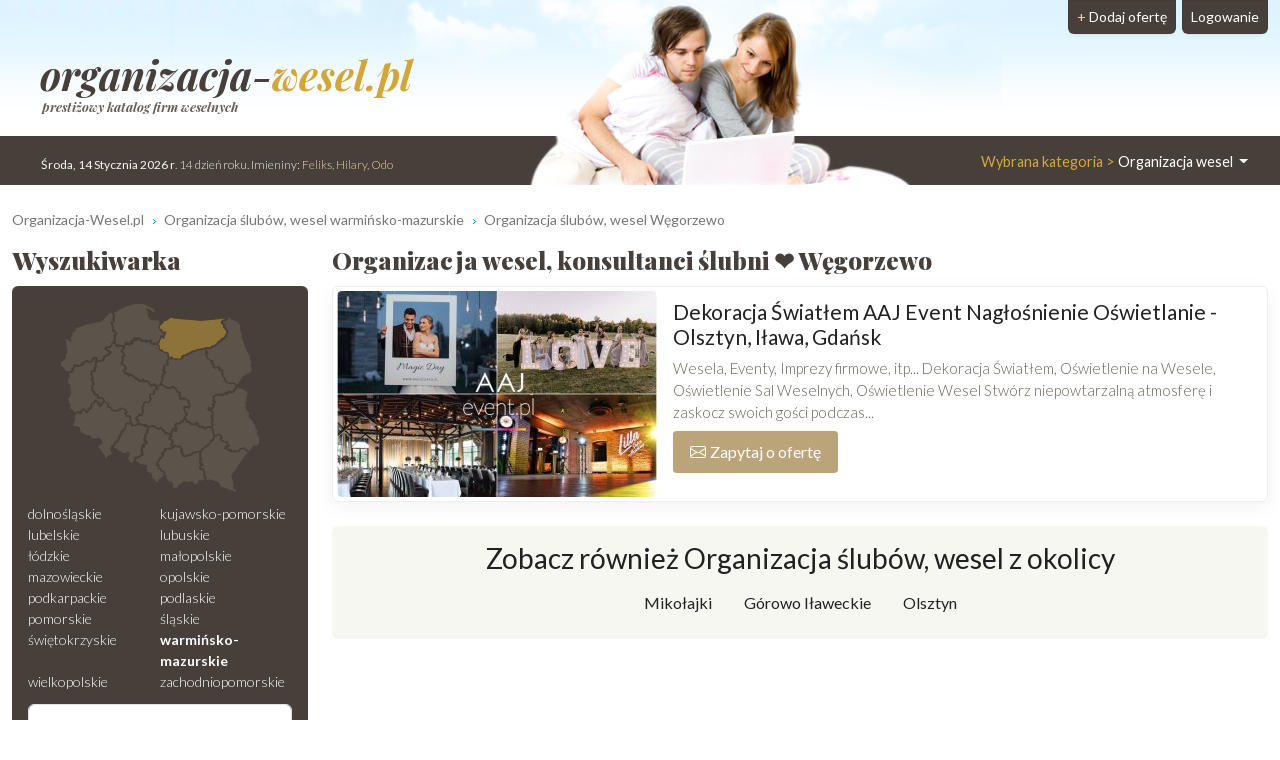

--- FILE ---
content_type: text/html; charset=UTF-8
request_url: https://www.organizacja-wesel.pl/Wegorzewo
body_size: 9447
content:
<!DOCTYPE html>
<html xmlns="http://www.w3.org/1999/xhtml" lang="pl" xml:lang="pl">
<head>
<meta charset="utf-8"/>
<title>Konsultant ślubny Węgorzewo ▶️ Organizacja imprez ślubnych ❤️ Organizacja-wesel.pl</title>
<meta name="description" content="Mamy konsultantów ślubnych z całej Polski, w tym z miejscowości Węgorzewo ⭐ Dodatkowo: ✅ świecące napisy love ✅ fajerwerki ✅ klaun na szczudłach ⭐ Organizacja imprez ślubnych Węgorzewo❗"/>
<meta name="viewport" content="width=device-width, initial-scale=1, shrink-to-fit=no"/>
<meta http-equiv="x-ua-compatible" content="ie=edge"/>
<meta name="keywords" content="Organizacja wesel Węgorzewo, organizacja ślubów Węgorzewo, firmy organizacyjne wesela Węgorzewo, organizacja Węgorzewo, . Kompleksowa organizacja ślubów Węgorzewo"/>
<meta name="verify-v1" content="pNZOpO36Fa1qJZDLcCTea8JHB1LyHiLImqBPVyHLLzM="/>
<link href="https://cdn.jsdelivr.net/npm/bootstrap@5.3.2/dist/css/bootstrap.min.css" rel="stylesheet" integrity="sha384-T3c6CoIi6uLrA9TneNEoa7RxnatzjcDSCmG1MXxSR1GAsXEV/Dwwykc2MPK8M2HN" crossorigin="anonymous">	
<link rel="apple-touch-icon" sizes="180x180" href="https://static.organizacja-wesel.pl/templates/default/favicon/apple-touch-icon.png">
<link rel="icon" type="image/png" sizes="32x32" href="https://static.organizacja-wesel.pl/templates/default/favicon/favicon-32x32.png">
<link rel="icon" type="image/png" sizes="16x16" href="https://static.organizacja-wesel.pl/templates/default/favicon/favicon-16x16.png">
<link rel="manifest" href="/templates/default/favicon/site.webmanifest">
<link rel="mask-icon" href="https://static.organizacja-wesel.pl/templates/default/favicon/safari-pinned-tab.svg?4a4dbd147f64ae880aea8ef4b19f1f93bf3ed7aa82b0b23f2533eee988d7299a" color="#5bbad5">
<link rel="shortcut icon" href="https://static.organizacja-wesel.pl/templates/default/favicon/favicon.ico">
<meta name="msapplication-TileColor" content="#b91d47">
<meta name="msapplication-config" content="https://static.organizacja-wesel.pl/templates/default/favicon/browserconfig.xml">
<meta name="theme-color" content="#ffffff">			<link rel="stylesheet" href="https://static.organizacja-wesel.pl/templates/default/css/packed.css?07dc93612b672f8b227f48bccf4d16183fe0977a26ba254c7cb9a6d50e41c6ca"/>
<link rel="preconnect" href="https://fonts.gstatic.com" media="(min-width: 992px)">
<link href="https://fonts.googleapis.com/css2?family=Lato:ital,wght@0,300;0,400;0,700;1,300;1,400;1,700&family=Playfair+Display:ital,wght@0,500;0,900;1,700&display=swap" rel="stylesheet" media="(min-width: 992px)">
<link rel="preload" as="image" href="https://static.organizacja-wesel.pl/templates/default/img/topy/organizacja.jpg" fetchpriority="high" media="(min-width: 992px)">
<script src="https://cdn.jsdelivr.net/npm/jquery@3.7.1/dist/jquery.min.js" integrity="sha256-/JqT3SQfawRcv/BIHPThkBvs0OEvtFFmqPF/lYI/Cxo=" crossorigin="anonymous" defer="defer"></script>
<script src="https://cdn.jsdelivr.net/npm/bootstrap@5.3.2/dist/js/bootstrap.bundle.min.js" integrity="sha384-C6RzsynM9kWDrMNeT87bh95OGNyZPhcTNXj1NW7RuBCsyN/o0jlpcV8Qyq46cDfL" crossorigin="anonymous" defer="defer"></script>
<link rel="canonical" href="https://www.organizacja-wesel.pl/Wegorzewo"/>
</head>
<body itemscope="itemscope" itemtype="http://schema.org/WebPage">
<header class="container-xl">
<div class="position-relative top">
<nav class="navbar navbar-expand-lg navbar-light w-100">
<div class="container-fluid h-100">
<a class="navbar-brand top-logo" href="https://www.organizacja-wesel.pl/">
<span class="p1">organizacja-<span class="p2">wesel.pl</span></span>
<div class="subtitle d-none d-md-block">prestiżowy katalog firm weselnych</div>
</a>
<button class="navbar-toggler search" type="button" aria-label="Szukaj" onclick="location.href='#szukaj'">
<span class="navbar-toggler-icon navbar-search-icon"></span>
</button>
<button class="navbar-toggler" type="button" data-bs-toggle="collapse" data-bs-target="#navbarTogglerTarget" aria-controls="navbarTogglerTarget" aria-expanded="false" aria-label="Pokaż nawigację">
<span class="navbar-toggler-icon"></span>
</button>
<div class="collapse navbar-collapse" id="navbarTogglerTarget">
<ul class="navbar-nav ms-xl-auto mt-2 mt-lg-0">
<li class="nav-item dropdown">
<a class="nav-link dropdown-toggle" href="#" id="navbarDropdown" role="button" data-bs-toggle="dropdown" aria-expanded="false">
<span class="selected-category-info">Wybrana kategoria &gt;</span> Organizacja wesel
</a>
<div class="dropdown-menu" aria-labelledby="navbarDropdown">
<a href="https://www.sale-weselne.pl/" class="dropdown-item"><span class="icon-sale"><span class="fill"></span></span> Sale weselne</a>
<a href="https://www.zespoly-weselne.pl/" class="dropdown-item"><span class="icon-zespoly"><span class="fill"></span></span> Zespoły weselne</a>
<a href="https://www.fotografia-weselna.pl/" class="dropdown-item"><span class="icon-fotografia"><span class="fill"></span></span> Fotograf wesele</a>
<a href="https://www.video-weselne.pl/" class="dropdown-item"><span class="icon-video"><span class="fill"></span></span> Kamerzysta wesele</a>
<a href="https://www.catering-weselny.pl/" class="dropdown-item"><span class="icon-catering"><span class="fill"></span></span> Catering weselny</a>
<a href="https://www.dje-wesele.pl/" class="dropdown-item"><span class="icon-dje"><span class="fill"></span></span>DJ na wesele</a>
<a href="https://www.organizacja-wesel.pl/" class="dropdown-item active"><span class="icon-organizacja"><span class="fill"></span></span> Organizacja wesel</a>
<a href="https://www.samochody-weselne.pl" class="dropdown-item"><span class="icon-samochody"><span class="fill"></span></span> Samochody weselne</a>
<a href="https://www.salony-weselne.pl/" class="dropdown-item"><span class="icon-salony"><span class="fill"></span></span> Salony weselne</a>
<a href="https://www.suknie-weselne.pl/" class="dropdown-item"><span class="icon-suknie"><span class="fill"></span></span> Suknie weselne</a>
<a href="https://www.garnitury-weselne.pl/" class="dropdown-item"><span class="icon-garnitury"><span class="fill"></span></span> Garnitury weselne</a>
<a href="https://www.obraczki-weselne.pl" class="dropdown-item"><span class="icon-obraczki"><span class="fill"></span></span> Obrączki weselne</a>
<a href="https://www.kwiaciarnie-weselne.pl/" class="dropdown-item"><span class="icon-kwiaciarnie"><span class="fill"></span></span> Kwiaciarnie weselne</a>
<a href="https://www.cukiernie-weselne.pl/" class="dropdown-item"><span class="icon-cukiernie"><span class="fill"></span></span> Cukiernie weselne</a>
<a href="https://www.poligrafia-weselna.pl/" class="dropdown-item"><span class="icon-poligrafia"><span class="fill"></span></span> Poligrafia weselna</a>
<a href="https://www.podroz-poslubna.pl/" class="dropdown-item"><span class="icon-podroz"><span class="fill"></span></span> Podróż poślubna</a>
</div>
</li>
<li class="nav-item">
<a class="nav-link btn add-offer" href="https://www.organizacja-wesel.pl/rejestracja.html"><span class="d-none d-lg-inline highlight">+ </span>Dodaj ofertę</a>
</li>
<li class="nav-item">
<a class="nav-link btn login" href="https://www.organizacja-wesel.pl/webmaster/main/logIn">Logowanie</a>
</li>
</ul>
</div>
</div>
</nav>
<div class="bg-image-container">
<div class="bg-image" style="background-image: url(https://static.organizacja-wesel.pl/templates/default/img/topy/organizacja.jpg)"></div>
</div>
<div class="top-status-date d-none d-xl-block">
<strong>Środa, 14 Stycznia 2026 r</strong>. 14 dzień roku. Imieniny:
<span class="highlight">Feliks, Hilary, Odo</span>
</div>
</div>
</header>
<div class="container-xl">
<nav class="mt-4" aria-label="breadcrumb">
<ol class="breadcrumb" itemprop="breadcrumb" itemscope="itemscope" itemtype="http://schema.org/BreadcrumbList">
<li class="breadcrumb-item" itemprop="itemListElement" itemscope="itemscope" itemtype="http://schema.org/ListItem">
<a href="https://www.organizacja-wesel.pl/" itemprop="item"><span itemprop="name">Organizacja-Wesel.pl</span></a>
<meta itemprop="position" content="1"/>
</li>
<li class="breadcrumb-item" itemprop="itemListElement" itemscope="itemscope" itemtype="http://schema.org/ListItem">
<a href="https://www.organizacja-wesel.pl/warminsko-mazurskie" itemprop="item"><span itemprop="name">Organizacja ślubów, wesel warmińsko-mazurskie</span></a>
<meta itemprop="position" content="2"/>
</li>
<li class="breadcrumb-item" itemprop="itemListElement" itemscope="itemscope" itemtype="http://schema.org/ListItem">
<a href="https://www.organizacja-wesel.pl/Wegorzewo" itemprop="item"><span itemprop="name">Organizacja ślubów, wesel Węgorzewo</span></a>
<meta itemprop="position" content="3"/>
</li>
</ol>
</nav>	<div class="row flex-row-reverse">
<main class="col-lg-9"><h1 class="header-one" itemprop="name">Organizacja wesel, konsultanci ślubni ❤️ Węgorzewo</h1>
<div class="items">
<article class="card mb-3 p-1">
<div class="row g-0">
<div class="col order-2 p-3 py-md-2 overflow-auto">
<h2>
<a href="https://swiatlo.organizacja-wesel.pl/" title="Dekoracja Światłem AAJ Event Nagłośnienie Oświetlanie">Dekoracja Światłem AAJ Event Nagłośnienie Oświetlanie - Olsztyn, Iława, Gdańsk</a>
</h2>
<p class="mb-0">
Wesela, Eventy, Imprezy firmowe, itp... Dekoracja Światłem, Oświetlenie na Wesele, Oświetlenie Sal Weselnych, Oświetlenie Wesel Stwórz niepowtarzalną atmosferę i zaskocz swoich gości podczas...
</p>
<div class="pt-2 d-flex justify-content-between gap-3">
<div class="text-center flex-grow-1 flex-md-grow-0">
<button type="button"
class="button contact-modal-trigger px-3 py-2 w-100 d-inline-flex align-items-center justify-content-center"
data-site-id="20221"
data-company-name="Dekoracja Światłem AAJ Event Nagłośnienie Oświetlanie">
<img src="https://static.organizacja-wesel.pl/templates/default/icons/white/envelope.svg?3885986d6dc5d6de1390b7cfd628e29cc20eeb5255c6a4b03356f309ab911f9b" alt="Koperta" class="envelope me-1" width="16" height="16">
Zapytaj o ofertę
</button>
</div>
</div>
</div>
<div class="col-12 col-md-auto order-1 items-image-box">
<a href="https://swiatlo.organizacja-wesel.pl/" title="Dekoracja Światłem AAJ Event Nagłośnienie Oświetlanie" class="card-img d-block overflow-hidden">
<img alt="Dekoracja Światłem AAJ Event Nagłośnienie Oświetlanie Olsztyn, Iława, Gdańsk" src="https://img.organizacja-wesel.pl/uploads/photos/sxtccde7ef0/dekoracja-swiatlem-aaj-event-naglosnienie-oswietlanie-olsztyn-ilawa-gdansk.jpg" width="320" height="206" class="img-fluid" fetchpriority="high"/>
</a>
</div>
</div>
</article>
</div>
<section class="mt-4 rounded p-3 text-center town-near-towns">
<h3>Zobacz również Organizacja ślubów, wesel  z okolicy</h3>
<nav class="nav nav-pills justify-content-center">
<a href="/Mikolajki" title="Organizacja ślubów, wesel Mikołajki" class="nav-link">Mikołajki</a>
<a href="/Gorowo-Ilaweckie" title="Organizacja ślubów, wesel Górowo Iławeckie" class="nav-link">Górowo Iławeckie</a>
<a href="/Olsztyn" title="Organizacja ślubów, wesel Olsztyn" class="nav-link">Olsztyn</a>
</nav>
</section>
</main>
<aside class="col-lg-3 left-panel">
<section class="rounded-5 searcher-box" role="search" id="szukaj">
<h3 class="header-one">Wyszukiwarka</h3>
<div class="card">
<div class="card-body">
<nav class="row provinces" id="provinces">
<div class="col-md-4 col-lg-12">
<div class="ratio ratio-1x1 mx-auto">
<img class="map-placeholder" src="/templates/default/img/mapa.svg?a0ff300962c2b52bd62be64df99be2c4a87ce00230f6ff41a214a2cbbc99c98a" width="198" height="188" alt="Mapa weselna" loading="lazy"></div>
</div>
<div class="col-md-8 col-lg-12 py-2">
<div class="row row-cols-2 row-cols-lg-1 row-cols-xl-2 g-0">
<a href="https://www.organizacja-wesel.pl/dolnoslaskie" title="Organizacja ślubów, wesel dolnośląskie" class="">dolnośląskie</a>
<a href="https://www.organizacja-wesel.pl/kujawsko-pomorskie" title="Organizacja ślubów, wesel kujawsko-pomorskie" class="">kujawsko-pomorskie</a>
<a href="https://www.organizacja-wesel.pl/lubelskie" title="Organizacja ślubów, wesel lubelskie" class="">lubelskie</a>
<a href="https://www.organizacja-wesel.pl/lubuskie" title="Organizacja ślubów, wesel lubuskie" class="">lubuskie</a>
<a href="https://www.organizacja-wesel.pl/lodzkie" title="Organizacja ślubów, wesel łódzkie" class="">łódzkie</a>
<a href="https://www.organizacja-wesel.pl/malopolskie" title="Organizacja ślubów, wesel małopolskie" class="">małopolskie</a>
<a href="https://www.organizacja-wesel.pl/mazowieckie" title="Organizacja ślubów, wesel mazowieckie" class="">mazowieckie</a>
<a href="https://www.organizacja-wesel.pl/opolskie" title="Organizacja ślubów, wesel opolskie" class="">opolskie</a>
<a href="https://www.organizacja-wesel.pl/podkarpackie" title="Organizacja ślubów, wesel podkarpackie" class="">podkarpackie</a>
<a href="https://www.organizacja-wesel.pl/podlaskie" title="Organizacja ślubów, wesel podlaskie" class="">podlaskie</a>
<a href="https://www.organizacja-wesel.pl/pomorskie" title="Organizacja ślubów, wesel pomorskie" class="">pomorskie</a>
<a href="https://www.organizacja-wesel.pl/slaskie" title="Organizacja ślubów, wesel śląskie" class="">śląskie</a>
<a href="https://www.organizacja-wesel.pl/swietokrzyskie" title="Organizacja ślubów, wesel świętokrzyskie" class="">świętokrzyskie</a>
<a href="https://www.organizacja-wesel.pl/warminsko-mazurskie" title="Organizacja ślubów, wesel warmińsko-mazurskie" class=" active">warmińsko-mazurskie</a>
<a href="https://www.organizacja-wesel.pl/wielkopolskie" title="Organizacja ślubów, wesel wielkopolskie" class="">wielkopolskie</a>
<a href="https://www.organizacja-wesel.pl/zachodniopomorskie" title="Organizacja ślubów, wesel zachodniopomorskie" class="">zachodniopomorskie</a>
</div>
</div>
</nav>
<form action="https://www.organizacja-wesel.pl/search-p1.html" method="post" id="searchForm" class="mt-1 text-center">
<div class="mb-2">
<input type="text" name="where" placeholder="Miejscowość" aria-label="Miejscowość" value="Węgorzewo" class="form-control"/>
</div>
<div class="mb-2">
<input type="text" name="phrase" placeholder="Szukana fraza" aria-label="Szukana fraza" class="form-control"/>
</div>
<input type="submit" value="Szukaj"/>
</form>
</div>
</div>
</section>
<div class="row">
<section class="col-md-6 col-lg-12 mt-4">
<h3 class="header-one fs-5">Oferty weselne Węgorzewo</h3>
<nav class="nav flex-column town-related-categories">
<h4 class="nav-item m-0 d-flex">
<a href="https://www.zespoly-weselne.pl/Wegorzewo/Zespol-na-wesele" class="flex-grow-1 d-flex">
<span class="icon-zespoly"></span> Zespół na wesele Węgorzewo
</a>
<span class="offers-count">26</span>
</h4>
<h4 class="nav-item m-0 d-flex">
<a href="https://www.samochody-weselne.pl/Wegorzewo/Auto-do-slubu" class="flex-grow-1 d-flex">
<span class="icon-samochody"></span> Samochody ślubne Węgorzewo
</a>
<span class="offers-count">9</span>
</h4>
<h4 class="nav-item m-0 d-flex">
<a href="https://www.fotografia-weselna.pl/Wegorzewo/Fotograf-slubny" class="flex-grow-1 d-flex">
<span class="icon-fotografia"></span> Fotograf na wesele Węgorzewo
</a>
<span class="offers-count">8</span>
</h4>
<h4 class="nav-item m-0 d-flex">
<a href="https://www.dje-wesele.pl/Wegorzewo/Dj-na-wesele" class="flex-grow-1 d-flex">
<span class="icon-dje"></span> Dj wodzirej Węgorzewo
</a>
<span class="offers-count">8</span>
</h4>
<h4 class="nav-item m-0 d-flex">
<a href="https://www.sale-weselne.pl/Wegorzewo/Domy-weselne" class="flex-grow-1 d-flex">
<span class="icon-sale"></span> Domy weselne Węgorzewo
</a>
<span class="offers-count">7</span>
</h4>
<h4 class="nav-item m-0 d-flex">
<a href="https://www.video-weselne.pl/Wegorzewo/Kamerzysta-na-wesele" class="flex-grow-1 d-flex">
<span class="icon-video"></span> Kamerzysta na wesele Węgorzewo
</a>
<span class="offers-count">7</span>
</h4>
<h4 class="nav-item m-0 d-flex">
<a href="https://www.salony-weselne.pl/Wegorzewo" class="flex-grow-1 d-flex">
<span class="icon-salony"></span> Salony kosmetyczne Węgorzewo
</a>
<span class="offers-count">1</span>
</h4>
<h4 class="nav-item m-0 d-flex">
<a href="https://www.obraczki-weselne.pl/Wegorzewo" class="flex-grow-1 d-flex">
<span class="icon-obraczki"></span> Biżuteria ślubna Węgorzewo
</a>
<span class="offers-count">1</span>
</h4>
</nav>
</section>
<a href="https://mustangdosubu.samochody-weselne.pl/" class="card mt-4">
<img alt="Mustang cabrio Mercedes glc coupe Dębogóry" src="https://img.organizacja-wesel.pl/uploads/photos/sxtcef20c04/mustang-cabrio-mercedes-glc-coupe-debogory.jpg" width="320" height="206" class="card-img-top" loading="lazy"/>
<div class="card-body text-center">
<h5 class="title">Mustang cabrio Mercedes glc coupe</h5>
<div class="card-text">Dębogóry</div>
</div>
</a>
<aside class="col-md-6 col-lg-12 right-panel">
<section class="mt-4">
<a href="/rejestracja.html" class="header-link">
<h3 class="header-one">Zareklamuj się</h3>
<img src="https://static.organizacja-wesel.pl/templates/default/img/zareklamuj-phone@311.jpg" width="311" height="207" sizes="
(max-width: 350px) 311px,
(max-width: 767px) 640px,
(max-width: 991px) 311px,
(max-width: 1199px) 210px,
311px" srcset="https://static.organizacja-wesel.pl/templates/default/img/zareklamuj-phone@210.jpg 210w,
https://static.organizacja-wesel.pl/templates/default/img/zareklamuj-phone@311.jpg 311w,
https://static.organizacja-wesel.pl/templates/default/img/zareklamuj-phone.jpg 640w" class="card-img-top" alt="Zareklamuj" loading="lazy"/>
</a>
<p>
Jesteś właścicielem firmy która zalicza się do branży
weselnej? Twojej firmy nie może tutaj zabraknąć
</p>
<p>
Masz niepowtarzalną okazję w łatwy sposób zaistnieć w sieci. Dzięki
naszemu katalogowi dotrzesz do <b>potencjalnych klientów!</b>
</p>
<div class="text-center">
<a href="/rejestracja.html" class="button">+ Dodaj ofertę</a>
</div>
</section>
</aside>			</div>
</aside>
</div></div>
<section class="container mt-4">
<div class="row category-faq">
<div class="col-lg-3 pe-lg-0">
<h2 class="m-0 p-4 h-100 title ">Często zadawane pytania dotyczące konsultantów ślubnych w mieście Węgorzewo</h2>
</div>
<div class="col-lg-9 ps-lg-0 accordion" id="faq-accordion" itemscope="itemscope" itemtype="https://schema.org/FAQPage">
<div class="accordion-item" itemprop="mainEntity" itemscope="itemscope" itemtype="https://schema.org/Question">
<h3 class="accordion-header" id="faq-accordion-question1-header">
<button class="accordion-button collapsed" type="button" data-bs-toggle="collapse" data-bs-target="#faq-accordion-question1-answer" aria-expanded="false" aria-controls="faq-accordion-question1-answer" itemprop="name">
📌 Co jeśli nie znalazłem u Państwa na stronie organizacja-wesel.pl konsultanta z mojego miasta?
</button>
</h3>
<div id="faq-accordion-question1-answer" class="accordion-collapse collapse" aria-labelledby="faq-accordion-question1-header" data-bs-parent="#faq-accordion" itemprop="acceptedAnswer" itemscope="itemscope" itemtype="https://schema.org/Answer">
<div class="accordion-body" itemprop="text">
Może się tak zdarzyć, że wchodząc na pewną miejscowość np. Węgorzewo nie znajdujesz konsultanta, który pochodzi z tej miejscowości. Znajdziesz jednak tam konsultantów, którzy pochodzą z okolicznych miejscowości i zadeklarowali chęć dojechania do tej miejscowości by wykonać swoje usługi. Aby łatwiej oszacować odległość, pod każdym konsultantem podana jest odległość od miasta, które cię interesuje.
</div>
</div>
</div>
<div class="accordion-item" itemprop="mainEntity" itemscope="itemscope" itemtype="https://schema.org/Question">
<h3 class="accordion-header" id="faq-accordion-question2-header">
<button class="accordion-button collapsed" type="button" data-bs-toggle="collapse" data-bs-target="#faq-accordion-question2-answer" aria-expanded="false" aria-controls="faq-accordion-question2-answer" itemprop="name">
📌 Planer ślubny - Jak krok po kroku zorganizować ślub w mieście Węgorzewo?
</button>
</h3>
<div id="faq-accordion-question2-answer" class="accordion-collapse collapse" aria-labelledby="faq-accordion-question2-header" data-bs-parent="#faq-accordion" itemprop="acceptedAnswer" itemscope="itemscope" itemtype="https://schema.org/Answer">
<div class="accordion-body" itemprop="text">
🎉👰🤵💒✉️💍💃🕺💐💖📆💌🍰🎁💫📸<br />
<br />
📆 Krok 1: Wybór daty i miejsca ślubu<br />
🗓️ Wybierzcie dogodną datę ślubu oraz piękne miejsce, takie jak Węgorzewo. Rozważcie urokliwy kościół, park lub rezydencję, w której chcielibyście zorganizować ceremonię.<br />
<br />
💍 Krok 2: Zakup pierścionka zaręczynowego<br />
💖 Wybierzcie piękny pierścionek zaręczynowy. Przeszukajcie sklepy jubilerskie, aby znaleźć idealną biżuterię dla swojej ukochanej osoby.<br />
<br />
💌 Krok 3: Wybór gości<br />
👥 Sporządźcie listę gości, uwzględniając rodziny, przyjaciół i bliskich. Rozważcie, ile osób chcielibyście zaprosić na uroczystość ślubną i wesele.<br />
<br />
💒 Krok 4: Rezerwacja miejsca na ceremonię i wesele<br />
📞 Skontaktujcie się z różnymi lokalami w Węgorzewie, aby zarezerwować miejsce na ceremonię i wesele. Upewnijcie się, że miejsce spełnia wasze oczekiwania i jest odpowiednio duże na liczbę gości.<br />
<br />
📸 Krok 5: Wyszukanie fotografa i kamerzysty<br />
📸 Znajdźcie profesjonalnego fotografa i kamerzystę, aby uwiecznić piękne chwile podczas ślubu i wesela. Przejrzyjcie portfolio różnych specjalistów, aby znaleźć odpowiedniego dla was.<br />
<br />
✉️ Krok 6: Wysłanie zaproszeń<br />
💌 Wybierzcie piękne zaproszenia ślubne i wyślijcie je do swoich gości. Pamiętajcie, aby podać datę, godzinę i miejsce ceremonii, oraz informacje dotyczące przyjęcia weselnego.<br />
<br />
👗💄 Krok 7: Wybór sukni ślubnej i strojów dla pana młodego<br />
👰🤵 Wybierzcie piękną suknię ślubną i eleganckie ubranie dla pana młodego. Przejrzyjcie różne sklepy w Węgorzewie, aby znaleźć idealny strój na ten szczególny dzień.<br />
<br />
💐🎉 Krok 8: Dekoracja i catering<br />
🌸💫 Wybierzcie motyw dekoracji, które pasuje do waszych gustów i postarajcie się znaleźć odpowiednie kwiaty i ozdoby. Zorganizujcie również catering z różnymi smacznymi daniami, aby zapewnić wystawne przyjęcie weselne.<br />
<br />
🎁💃 Krok 9: Wybór prezentów dla gości<br />
🎁 Przygotujcie specjalne prezenty dla waszych gości. Może to być drobny upominek lub personalizowana pamiątka, która będzie przypominać im o waszym wyjątkowym dniu.<br />
<br />
🍰 Krok 10: Torte i słodkości<br />
🍮 Upewnijcie się, że na waszym weselu będą pyszne torty i słodkości dla gości. Zamówcie specjalnie zaprojektowany tort weselny i przemyślcie cukiernię, która przygotuje różne smakołyki na przyjęcie.<br />
<br />
💃🕺 Krok 11: Muzyczna rozrywka<br />
🎶 Zorganizujcie muzyczną rozrywkę na waszym weselu. Może to być zespół, DJ lub inni muzycy, którzy zagwarantują dobrą zabawę i niezapomnianą atmosferę podczas tańców.<br />
<br />
Dzięki powyższym krokom, stworzycie niezapomniany ślub w Węgorzewie. Niech to będzie pełen radości, miłości i pięknych wspomnień dzień! 🎉💒💍💖📆🍰🎁💫📸
</div>
</div>
</div>
<div class="accordion-item" itemprop="mainEntity" itemscope="itemscope" itemtype="https://schema.org/Question">
<h3 class="accordion-header" id="faq-accordion-question3-header">
<button class="accordion-button collapsed" type="button" data-bs-toggle="collapse" data-bs-target="#faq-accordion-question3-answer" aria-expanded="false" aria-controls="faq-accordion-question3-answer" itemprop="name">
📌 Jakie atrakcje proponują firmy zajmujące się organizacją wesel z miejscowości Węgorzewo?
</button>
</h3>
<div id="faq-accordion-question3-answer" class="accordion-collapse collapse" aria-labelledby="faq-accordion-question3-header" data-bs-parent="#faq-accordion" itemprop="acceptedAnswer" itemscope="itemscope" itemtype="https://schema.org/Answer">
<div class="accordion-body" itemprop="text">
🎉🌸🥂 Witajcie przyszłe pary młode! Jest nam niezmiernie miło zaprezentować Wam najatrakcyjniejsze propozycje naszych firm zajmujących się organizacją wesel w malowniczej miejscowości Węgorzewo 🌳💒🌊. Pragniemy uczynić Wasz wyjątkowy dzień jeszcze bardziej niezapomnianym! 🌈👰💍<br />
<br />
🏰 Jeśli marzy Wam się zjawiskowe wesele w romantycznym, historycznym zamku, to mamy dla Was idealne rozwiązanie! Nasza firma oferuje kompleksową organizację wesela, w tym wspaniałe sale bankietowe, piękne ogrody i aranżacje florystyczne 🏰💐🌼. Wraz z naszym doświadczonym zespołem, stworzymy dla Was niesamowitą atmosferę pełną magii i elegancji! ✨💫💃<br />
<br />
🛥️ Jeśli jednak marzy Wam się ślub nad brzegiem przepięknego jeziora Węgorzewskiego, mamy dla Was wyjątkową propozycję. Nasza firma zajmuje się organizacją plenerowych wesel 🌞🌊🎈. Przygotujemy dla Was romantyczną opowieść z pięknymi dekoracjami, lampkami i ogniskami, których blask odbija się w lustrze jeziora 🌅🔥🌊. Stworzymy magiczną atmosferę, w której Wasze serca zaczną bić jeszcze mocniej! 💕❤️💏<br />
<br />
🍽️ A jeśli pragniecie zorganizować przyjęcie weselne w eleganckiej, restauracyjnej oprawie, to również mamy dla Was świetne propozycje! Nasza firma oferuje dostęp do najlepszych restauracji w Węgorzewie, które zachwycą Was wykwintnym menu, profesjonalną obsługą i urokliwymi wnętrzami 🍷🍴🍾. Czeka na Was niepowtarzalne doświadczenie gastronomiczne, które na długo pozostanie w Waszej pamięci! 🥂🌹👨‍🍳<br />
<br />
Nie czekajcie dłużej! Wybierzcie jedną z wspaniałych propozycji naszych firm i pozwólcie nam zatroszczyć się o każdy szczegół Waszego wymarzonego wesela! 🎉💕🎊
</div>
</div>
</div>
<div class="accordion-item" itemprop="mainEntity" itemscope="itemscope" itemtype="https://schema.org/Question">
<h3 class="accordion-header" id="faq-accordion-question4-header">
<button class="accordion-button collapsed" type="button" data-bs-toggle="collapse" data-bs-target="#faq-accordion-question4-answer" aria-expanded="false" aria-controls="faq-accordion-question4-answer" itemprop="name">
📌 Czy warto korzystać z usług konsultantów ślubnych według mieszkańców miasta Węgorzewo?
</button>
</h3>
<div id="faq-accordion-question4-answer" class="accordion-collapse collapse" aria-labelledby="faq-accordion-question4-header" data-bs-parent="#faq-accordion" itemprop="acceptedAnswer" itemscope="itemscope" itemtype="https://schema.org/Answer">
<div class="accordion-body" itemprop="text">
🎉 Mieszkańcy miasta Węgorzewo 🏰 wyraźnie dostrzegają💡 wartość korzystania z usług konsultantów ślubnych 👰💍. Dlaczego? 🤔 Otóż, para zakochanych 🥰 może skorzystać z ich profesjonalnej wiedzy i doświadczenia w organizacji najważniejszego dnia swojego życia! 💒<br />
<br />
✨ Konsultanci ślubni zapewniają kompleksowe wsparcie od samego początku: od planowania ceremonii, przez wybór idealnej lokalizacji, po urządzenie sali weselnej. 💒 Z ich pomocą, zakochane pary mogą oszczędzić masę czasu i stresu, 🕰️ a jednocześnie skupić się na najważniejszych detalach, takich jak wygląd sukni ślubnej czy kolor bukietu. 💐<br />
<br />
💰 Finanse również odgrywają ważną rolę przy organizacji ślubu, a tu właśnie konsultanci ślubni są w stanie pomóc ✅. Dzięki ich wiedzy o rynku, mogą negocjować najlepsze ceny ❗dla młodej pary, co może prowadzić do znacznych oszczędności 💲. To z pewnością wystarczający powód, aby skonsultować się z ekspertami, którzy wiedzą, jak zadbać o portfel zakochanych. 💸<br />
<br />
💪 Konsultanci ślubni na co dzień pracują z wieloma dostawcami usług ślubnych, takimi jak kwiaciarnie, fotografowie, cukiernie itp. 🌸📸🍰 Dzięki temu posiadają wiedzę na temat najlepszych i sprawdzonych firm w branży, co zapewnia jakość i profesjonalizm. 💯<br />
<br />
Ogólnie rzecz biorąc, mieszkańcy Węgorzewa są jednomyślni, że warto korzystać z usług konsultantów ślubnych. 🤵👰🎩👒 Znaczne zaangażowanie, wsparcie i pomysłowość, jaką oferują, sprawiają, że organizacja ślubu staje się przyjemnym procesem, a nie przeładowanym stresem 😌. Dzięki nim, zakochane pary mogą skupić się na przeżywaniu chwil i tworzeniu niezapomnianych wspomnień. 🥰💞📸
</div>
</div>
</div>
<div class="accordion-item" itemprop="mainEntity" itemscope="itemscope" itemtype="https://schema.org/Question">
<h3 class="accordion-header" id="faq-accordion-question5-header">
<button class="accordion-button collapsed" type="button" data-bs-toggle="collapse" data-bs-target="#faq-accordion-question5-answer" aria-expanded="false" aria-controls="faq-accordion-question5-answer" itemprop="name">
📌 Znalazłem konsultanta ślubnego na wesele Węgorzewo, ale nie ma podanego numeru kontaktowego?
</button>
</h3>
<div id="faq-accordion-question5-answer" class="accordion-collapse collapse" aria-labelledby="faq-accordion-question5-header" data-bs-parent="#faq-accordion" itemprop="acceptedAnswer" itemscope="itemscope" itemtype="https://schema.org/Answer">
<div class="accordion-body" itemprop="text">
Niektórzy konsultanci ślubni preferują kontakt związany z zapytaniami odnośnie wesela jedynie poprzez formularz kontaktowy. Zatem jeśli nie widzisz numeru telefonu, skorzystaj z formularza kontaktowego. Podaj, imię, nazwisko, datę ślubu, tel kontaktowy, adres e-mail oraz treść zapytania / wiadomości.
</div>
</div>
</div>
</div>
</div>
</section>
<div class="container mt-4">
<div class="category-comments-status">
<div class="text-center category-description" itemprop="description">Mamy konsultantów ślubnych z całej Polski, w tym z miejscowości Węgorzewo ⭐ Dodatkowo: ✅ świecące napisy love ✅ fajerwerki ✅ klaun na szczudłach ⭐ Organizacja imprez ślubnych Węgorzewo❗</div>
<ul class="mt-4">
<li><b>1</b> ofert</li>
<li><b>0</b> opinii</li>
</ul>
</div>
</div>
<script src="https://static.organizacja-wesel.pl/javascript/site/ContactModalHandler.js?a53d24bd3d3499d7956a4d39388be8a6f4dcf3751fa24ec21836b86b8c4fa180" defer="defer"></script>
<script src="https://static.organizacja-wesel.pl/javascript/core/pack.js?4229e3b35ffe04c79bd18ddd8805e287931fc05c9496a0d471726cf32b299064" defer="defer"></script>
<footer class="mt-4 main">
<div class="container">
<div class="row text-center">
<div class="col">
<div class="my-4 footer-popular-towns">
<h3 class="header-one">Najlepsze organizacja ślubów, wesel - popularne miasta</h3>
<div class="nav nav-pills justify-content-center">
<a href="/Warszawa" class="nav-link">Warszawa</a>
<a href="/Krakow" class="nav-link">Kraków</a>
<a href="/Lodz" class="nav-link">Łódź</a>
<a href="/Szczecin" class="nav-link">Szczecin</a>
<a href="/Kielce" class="nav-link">Kielce</a>
<a href="/Wroclaw" class="nav-link">Wrocław</a>
<a href="/Bielsko-Biala" class="nav-link">Bielsko-Biała</a>
<a href="/Rzeszow" class="nav-link">Rzeszów</a>
<a href="/Poznan" class="nav-link">Poznań</a>
<a href="/Lublin" class="nav-link">Lublin</a>
<a href="/Radomsko" class="nav-link">Radomsko</a>
<a href="/Bydgoszcz" class="nav-link">Bydgoszcz</a>
<a href="/Gdansk" class="nav-link">Gdańsk</a>
<a href="/Koszalin" class="nav-link">Koszalin</a>
<a href="/Sosnowiec" class="nav-link">Sosnowiec</a>
<a href="/Zary" class="nav-link">Żary</a>
<a href="/Pabianice" class="nav-link">Pabianice</a>
<a href="/Zielona-Gora" class="nav-link">Zielona Góra</a>
<a href="/Katowice" class="nav-link">Katowice</a>
<a href="/Tarnow" class="nav-link">Tarnów</a>
<a href="/Bochnia" class="nav-link">Bochnia</a>
<a href="/Lubin" class="nav-link">Lubin</a>
<a href="/Inowroclaw" class="nav-link">Inowrocław</a>
<a href="/Olsztyn" class="nav-link">Olsztyn</a>
<a href="/Chrzanow" class="nav-link">Chrzanów</a>
</div>
</div>
<div class="my-4 footer-popular-towns">
</div>
</div>
</div>
</div>
<div class="footer-bottom">
<div class="container">
<div class="row align-items-center">
<div class="col-lg-6 py-4">
<nav class="nav justify-content-center footer-menu">
<a href="https://www.organizacja-wesel.pl/polityka-prywatnosci.html" class="nav-link">Polityka Prywatności</a>
<a href="https://www.organizacja-wesel.pl/regulamin.html" class="nav-link">Regulamin</a>
<a href="https://www.organizacja-wesel.pl/reklama.html" class="nav-link">Kontakt</a>
<a href="https://www.organizacja-wesel.pl/pomoc.html" class="nav-link">Jak dodać reklamę?</a>
</nav>
</div>
<div class="col-lg-6 py-3 copyrights">
Copyright <span lang="en">&#169; <b>allCreative</b> all rights reserved</span><br/>
Generated in 0.067 Queries: 18 Online: 78 F: 16791				</div>
</div>
</div>
</div>
</footer>
</body></html>

--- FILE ---
content_type: image/svg+xml
request_url: https://www.organizacja-wesel.pl/templates/default/img/mapa.svg?a0ff300962c2b52bd62be64df99be2c4a87ce00230f6ff41a214a2cbbc99c98a
body_size: 8023
content:
<svg xmlns="http://www.w3.org/2000/svg" viewBox="0 0 198.1 188.1">
    <style type="text/css">
        .st0{fill: #5c534a;transition: fill .15s ease-in-out;}
        .st0.active{fill: #d3a63b; opacity: 0.5;}
        .st0:hover{fill: #d3a63b; opacity: 1;}
    </style>
    <path id="pomorskie" class="st0" d="M73.2,0c3.3,0,6.6,0,9.9,0C84.7,2,96,4.3,93.3,8.3c-0.3,0-0.7,0-1,0c-0.6-0.9-2.2-1.7-2.8-2.6
	c-1.3-0.9-3.6-0.8-4.9-1.7c0.4,0.5,0.5,1.9,0.7,2.1c0.3,0.1,0.5,0.3,0.8,0.4c0.9,1.7,0.5,4.2,1,6.4c0.4,0.2,0.7,0.5,1.1,0.7
	c0,0,0,0.1,0,0.1c-0.2,0.2-0.5,0.3-0.7,0.5c1.6,2.2,6.6,2.6,10.3,2.1c0.3,1.4,0.8,2.6,1.2,3.7c-2.5,1-1.6,7.4,1.6,7.2
	c-0.1,0.7-0.1,1,0,1.6c0.9,0.7,1.4,0.8,2.8,0.5c0,0,0,0.1,0,0.1c-0.3,0.8-0.6,1.6-0.9,2.5c-1.3-0.2-2.2-0.7-3.2,0
	c-0.2,2.9-1.8,5.4-3.5,6.9c-2.2,0-3.2-0.1-5.1-0.2c0.3-1,0.5-1.9,0-2.7c-2.1-0.5-3.2,0.2-4.7,0.5c-0.4-1.7-3.3-0.3-4.8-0.7
	c-0.2-1.7-4.5-3.1-5.6-2.3c-0.1,0.4-0.2,0.8-0.3,1.2c0-0.1,0-0.1,0-0.2c-0.1-0.2-0.3-0.5-0.4-0.7c-1.1-0.3-2.7,0-3.5,0.6
	c0,0.2,0,0.5,0,0.7c0.1,0.5,0.2,0.6,0.6,0.8c-0.1,0-0.1,0.1-0.2,0.1c-1,0.3-1.6-0.3-2.5,0.3c0,0.9,0.2,1.8-0.2,2.4
	c-0.8-0.1-1.6-0.1-2.3,0.1c-0.2-1.2-1.9-1-2.6-0.5c-0.5,1.1-1.1,1.6-1.3,3.2c-1.4-0.7-6.4-0.8-6.7-1.2c-0.3-0.1-0.5-0.2-0.8-0.3
	c-0.2-0.9-1.2-4.2-1-4.9c0.3-0.7,0.9-1.1,1.2-2c-0.4-0.7-0.9-0.8-1.3-1.4c2.2,0,2.4-2.2,1.5-3.7c-0.7-0.1-1.3-0.4-1.6-0.9
	c-0.3-0.9-0.1-1.5-1.1-1.8c0.4-2.4-1-4.3-1.5-6.4c2.5-0.3,2.7-2,2-4.2c0.7-0.4,1-3.6,0.2-4.8c-0.3-0.5-0.8-0.4-1.1-1.1
	c0,0,0.1-0.1,0.1-0.1C56.7,8.5,58,5.3,61,4.1c1.5-0.5,3-0.9,4.5-1.4c0.1-0.2,0.3-0.5,0.4-0.7C68.2,1.5,71.2,1.1,73.2,0z"/>
    <path id="zachodniopomorskie" class="st0" d="M49.4,9.1c0.5,0,1,0,1.5,0c0.1,1,0.3,1.7,1.2,2c0,2-1.6,4.6,0.1,5.6
	c-4.5,0.5-1.5,4.6-0.9,6.9c0.4,1.7-1.2,2.6,0.3,4.6c1.3,0.1,1.7,0.7,2.7,1.3c0,0.1-0.1,0.1-0.1,0.2c-0.9,0-1.5,0.3-1.8,1
	c-0.6,1.1,0.4,1.7,0.6,2.5c0.2,0.7-0.5,0.8-0.6,1.2c0.2,1,0.3,2,0.5,3.1c-3.2-0.4-2.3,3.8-4.4,4.7c-1.4,0.6-3.6-0.5-4.3,0.8
	c-2.2,2.4,2.2,4.6,3.7,5.2c-0.1,0.1-0.3,0.3-0.4,0.4c-0.4,0.8-0.5,0.4-1.3,0.8c-0.6,0.3-0.5,1-1,1.4c-0.7,0.1-1.3,0.3-2,0.4
	c-1.3,0.5-1.3,2.7-1.4,3.8c-1.3,0.4-2.6,1.2-4.3,1.3c-0.4-0.3-0.3-0.5-1-0.6c0.3-0.9,0-1.7-0.4-2.4c-1.2-0.4-2.9-0.9-4.1-0.1
	c-0.1,1.5-1.2,1-1.7,1.9c0,0.3,0,0.7,0,1c-0.2,0.5-1.9,1.2-2.5,1.3c-0.2-0.4-0.4-0.8-0.6-1.2c-2.3-0.5-3.3,1.1-4.9,1.7
	c-0.9,0.3-1.1-0.4-2.1,0.3c0,0.8,0.1,1.1,0.3,1.8c-1.1,0.4-2.1,0.9-3.2,1.3c-0.5-0.9-0.9-0.2-1.7-0.4c-1.1-0.3-1.3-1.6-2.7-0.6
	c-0.2,1-0.5,2-1,2.9c-0.4,0.4-0.9,0.8-1.3,1.2c-0.6,1.2-0.1,2.3-1,3.1c-0.4-0.2-0.8-0.4-1.2-0.6c-1.2-0.2-2.6,0.7-3.4,0.3
	c-1-2.4-3.5-4.5-5.4-6c0.4-0.7,0.3-2.2,0.7-3.1c2.1-0.7,4.2-2.9,4.7-5.1c0-0.9,0-1.8,0-2.7c0.3-0.9,1.5-1.2,1.3-2.7
	C6,42.8,4.8,38.7,4.3,34.2c0,0,0.1,0,0.1,0c0.1,0.1,0.3,0.2,0.4,0.3c0.5,0.9,1.8,0.8,2.6,1.4c0.9,0.6,0.6,1.8,2,2
	c0.2-0.1,0.5-0.3,0.7-0.4c0.4-1.8-0.3-2.5-0.2-4.5c1.8-0.4,1.3-3,2.1-4.4c0.5-0.8,1.5-0.6,2.3-1.1c0.3-1.5,0.6-2.5,1-3.6
	c3.8-0.4,7-2.4,10.4-3.4c1-0.1,2-0.2,3.1-0.3c1.6-0.5,3.2-1.1,4.9-1.6c2.1-0.6,4.9-0.1,6.6-1.1C44.2,15.3,45,11.2,49.4,9.1z"/>
    <path id="podlaskie" class="st0" d="M167.4,13.3c2.3,0.6,2.2,1.7,3.6,2.6c0.6,0.1,1.1,0.1,1.7,0.2c0.5,0.4,0.9,0.7,1.4,1.1
	c0.8,0.2,1.5,0.3,2.3,0.5c0.7,0.3,1.9,2.3,2.3,2.9c1.8,2.7-0.6,3.3,0.2,5.3c0.4,1,1.4,2.4,1.8,3.5c0.4,1-0.3,2,0,3
	c2.2,6.2,4.4,15.6,8.5,19.6c-0.1,0.9-0.6,1.5-0.4,2.7c0.5,1.2,0.9,2.4,1.4,3.6c0.2,1.2-0.6,2.5-0.3,4c0.2,1.1,1.2,2.9,0.6,4.5
	c-1.2,2.9-4.5,2.9-7,4.5c-2.8,1.7-5.2,6-6.3,9.3c-0.7-0.1-0.9,0-1.7,0c-1.5-3.5-7-0.9-9.4-2.9c-0.4-0.3-0.2-0.8-0.4-1.3
	c-0.3-0.2-0.5-0.5-0.8-0.7c0-0.4-0.1-0.9-0.1-1.3c-0.3-0.9-1.2-1.9-1.9-2.5c-0.2-0.1-0.5-0.4-0.5-0.6c-0.1-1.3,0.8-4.3,0-5.3
	c-0.6-0.9-2.1-1.1-2.9-0.5c0,0.1-0.1,0.3-0.1,0.4c0-0.1-0.1-0.1-0.1-0.2c0,0-0.1-0.1-0.1-0.1c0.3-0.6,0.7-0.5,0.7-1.5
	c-1.2-2.6-3.1-2.2-4.9-0.7c-0.5-0.2-1.1-0.4-1.6-0.6c1-1.4-0.2-3.1-1.3-3.8c0.5-0.9,0.3-2.1-0.3-3c-0.7-0.1-1.1,0.1-1.6,0.1
	c-0.2-0.4-0.5-0.9-0.7-1.3c-0.7-0.1-1.4,0.2-2.1,0c0-1.8-1.2-2.9-1.3-4.1c0.3-0.2,1.2-0.6,1.4-0.9c0.5-0.7-1.2-3.3-1.6-3.8
	c0-0.4,0-0.7,0-1.1c1.7-0.2,2.8,0.6,4.3,0.3c0.6-0.4,0.9-0.8,1.1-1.6c0.3,0.1,0.5,0.3,0.8,0.4c1-0.4,1-1.1,1.7-1.6
	c0.7-0.3,1.3-0.5,2-0.8c1.4-1.4,2.8-2.7,4.2-4.1c0.6,0.3,1,0.3,1.6-0.1c0.1-0.5,0.2-0.9,0.3-1.4c0.5-0.2,1.8-0.6,2.1-1
	c0.3-0.6,0.6-1.1,0.9-1.7c0.2-0.2,0.9-0.2,1.3-0.4c0.1-0.7,0.1-1.4,0.2-2.1c0.3-1.2,1.8-2.3,1-4.2c-0.5-0.6-1-1.2-1.5-1.8
	c-0.6-0.9-0.6-1.9-1.6-2.4c1-2.6-1.3-2.8-2.2-4.3c0.1-0.2,0.1-0.3,0.2-0.5C164.2,17.3,168.3,16.4,167.4,13.3z"/>
    <path id="warmińsko-mazurskie" class="st0" d="M109.5,13.6c1,0.3,1.9,0.5,2.9,0.8c2.2,0.3,4.4,0.5,6.5,0.8
	c4.8,0.4,9.6,0.7,14.5,1.1c2.7,0.4,5.9,0.9,8.7,0.5c5.1-0.5,10.2-1,15.2-1.5c1.4-0.2,5.8-0.9,7-0.4c-2,0.1-4,1.7-4.7,3.4
	c0.8,2.2,1.3,1.9,2.7,3.2c0.2,1-0.6,1.5,0.1,2.5c1.3,0.5,2.1,2.8,3,3.8c0,1.2-2.2,5.3-2.9,5.6c-0.6,0.3-1.5,0.5-2.3,0.9
	c-0.6,0.3-0.1,0.9-0.5,1.4c-0.4,0.2-0.9,0.3-1.3,0.5c-1.2,1.2-2.4,2.4-3.6,3.7c-0.3,0.2-2.6,1.6-2.9,1.7c-0.4,0.2-1-0.2-1.5,0.1
	c-0.5,0.6-0.9,1.1-1.4,1.7c-2.4-1.2-4.6,0.1-6.9,0.6c-0.7,0-1.3,0-2,0c-0.4,0.2-0.4,0.8-1,1c-0.7,0.2-0.9-0.3-1.4-0.4
	c-0.8-0.1-1.4,0.8-2,1c-0.3,0.1-0.7-0.3-1.2-0.1c-0.5,0.2-0.8,1-1.3,1.3c-0.4-0.4-0.5-0.5-1.1-0.7c-0.9,0.4-1.7,0.9-2.6,1.3
	c-0.4,0.4-0.7,0.8-1.1,1.2c-0.9,0.3-1.7-0.1-2.5,0.4c-0.4,2.4-2.2,1.1-4,1.8c-1.6,0.6-1.8,2-2.1,3.8c-0.6,0-7.5-0.4-7.6-0.5
	c-0.2-0.9-0.6-1.3-1-1.9c-0.3,0-0.6,0-0.9,0c-0.5,0.5-1.1,1.1-1.6,1.6c-0.1-2.1-0.9-7.5-4.6-5.7c-0.5-1-1.4-0.8-2.2-1.5
	c-0.2-0.4-0.3-0.9-0.5-1.3c-0.3-0.1-1.8,0-2-0.1c-0.8-0.5-0.5-3.4-0.7-3.9c-0.4-0.5-0.9-1.1-1.3-1.6c0.4-0.2,0.8-0.3,1.2-0.5
	c0.2-0.9,0.3-1.7,0.5-2.6c1-1.3,1.3-0.1,1.3-2.8c1,0.2,1.3,0.8,2.3,1.2c0.3-0.1,0.6-0.3,0.9-0.4c0.1-0.7,0.1-1.3,0.2-2
	c0.5-1.7,2.3-3,1.2-5c-0.8-0.2-2.1-0.3-3,0c0-1.6-1.8-2.8-2.9-3.2c0-0.8,0.1-1.7,0.1-2.5c2.2-1.1,2.8-3.4,4.7-4.8
	c0.6-0.4,1.6-0.1,2.4-0.5C107.6,15.5,108.6,14.6,109.5,13.6z"/>
    <path id="kujawsko-pomorskie" class="st0" d="M77.2,35.5c0.8,0.4,1,1,2,1c0,0.5,0.1,0.7,0.4,1.1c1.5,0.1,3.7,0,4.8,0.5
	c0.5,0.2,0.4,1,1.3,0.9c1.1-0.1,1.6-1,3.1-1.2c-0.1,1.2-0.4,1.8,0.2,2.7c0.9,0.1,1.8,0.1,2.7,0.2c0.3,0.2,0.6,0.4,0.9,0.6
	c1.1,0,3.8-1.1,4.6,0.1c0.4,0.8,0.3,3.7,1.1,4.9c0.6,0.9,2.4,0.9,2.5,1c1.7,1.4,2,2.7,5.2,2.2c0.2,0.3,0.4,0.7,0.6,1
	c-0.3,1.1-0.5,1.9,0.1,2.8c0.4,0.1,0.3,0,0.5,0.2c0.1,0.4,0.1,0.7,0.2,1.1c-0.6,0.4-1.5,0.7-2.1,1.1c-0.2,1.6-0.1,3.2,0.6,4.2
	c-0.9-0.3-1.2-0.4-2,0.1c-0.4,1.3-1.1,1.2-2.1,1.8c-0.1,1.1,0.1,1.7,0.3,2.6c-0.7,0.3-1.3,1.5-0.9,2.3c0.3,0.6,1,1.5,1.6,1.8
	c0,0,0,0.1,0,0.1c-0.7,0-1,0.2-1.4,0.5c-0.1,1.9-1.3,2.3-1.3,4.1c0.2,0.4,0.4,0.6,0.9,0.7c-1,1.7-0.8,1.2-0.6,3.2
	c-0.5,0.3-0.9,0.7-1.4,1c0,0.8,0.3,1.5-0.3,2c-0.3,0.5-3,1.1-3.7,0.8c-0.1-0.8-1.1-2.1-2-1.8c-1.2,0.3-1.3,1.3-2.9,1.5
	c-0.7-2.1-4.5-6.1-7-4.2c0-0.9-0.1-1.4-0.4-1.9c-1.4-0.3-2.2,0.7-3.2,1.4c-2.1-0.3-1.9-1.6-2.9-2.3c-0.6-0.4-2-0.7-2.5-1
	c-0.6-0.6-1.1-1.3-1.7-1.9c-0.5-0.3-2-1-2.5-1.1c-0.8-0.1-1.3,0.5-1.9,0.2c-0.2-0.4-0.5-0.9-0.7-1.3c-0.9-0.3-1.6-0.3-2.5,0.1
	c-0.1-0.4-0.2-0.8-0.3-1.2c2.9-2.4,0.2-7.6-3.1-7.8c0.5-0.7,1.7-4.3,1.4-5c-0.3-0.5-0.5-0.3-0.6-1.1c0.1,0,0.1,0,0.2,0
	c4-1.9,1.4-4.1-0.3-6.3c1.1-2.4,2.3-3.3,2.8-6.4c0.7,0.5,3.3,1,4,0.9c0.3-0.3,0.5-0.4,0.7-0.9c1.2,0.6,1.5,0,2.4-0.7
	c0.1-0.2,0.2-0.3,0.3-0.5c0-0.7-0.1-0.9-0.4-1.3c0.9-0.3,1.6-0.7,2-1.6c0.6,0.2,1.1,0.5,1.7,0.7C76.5,36.8,76.9,36.4,77.2,35.5z"/>
    <path id="wielkopolskie" class="st0" d="M52.5,39.5c1.5,0.1,0.9,1.4,1.5,2.4c0.2,0.3,1.6,1.1,2,1.2c1.5,0.5,4-1.7,5.8,0.5
	c-0.8,1-1.7,2.4-2.2,3.7c0.6,1.4,2.3,2.2,3.1,3.7c0,0.1,0,0.2,0,0.3c-4.6,0.6-1.3,2.5-2.1,5c-0.3,0.9-0.9,2.3-1.3,3.2
	c1,2.7,4.8,1.6,4.2,5c0,0.3,0.1,0.6,0.1,0.9c-0.2,0.2-1.2,0.2-1.9,1.6c0,1.2,0.6,1.4,1.3,2c-0.4,0.7-0.2,1,0.2,1.6
	c1.1,0.1,1.6,0.5,2.5-0.1c0.1,0.5,1.2,1.9,1.6,2.5c1.2,0,2.4-1.4,3.2-0.4c0.7,0,1,0,1.4,0.3c0.3,1.1,0.8,0.8,1.4,1.5
	c0.1,0.1,0.2,0.9,0.4,1.1c0.7,0,0.9-0.1,1.6-0.2c0.2,1.3,3,3,4.6,2.9c0.6-0.1,1-0.7,1.4-1c0.2,1.8,2.5,1.5,3.6,0.7
	c0.6,0.6,1.4,0.5,2.1,1.1c1,0.8,1.1,2.8,2.3,3.5c1,0.9,3.3-0.5,4.3-0.8c0.1,0.7,0.3,1.1,0.9,1.3c-0.1,0.7-0.2,1.3,0,1.9
	c-1.9,0.3-3.3,2-2.2,4.1c-1.2,0-1.1,0.2-1.7,0.8c-0.4,0.1-1.3-0.1-1.9,0c-1,1.4-1.3,4.7,0.3,5.8c-0.6,0.7-1.2,1.5-1.8,2.2
	c-1-0.3-2.1-0.7-2.9-0.7c-1.2,0.8-2,1.2-2.4,2.9c0,0.7-0.1,1.3-0.1,2c-0.4,0.3-0.7,0.6-1.1,0.9c0,0-0.3,1.9-0.3,2
	c-0.1,0.7,0.4,1.4,0.5,1.8c0.3,0.9-0.2,3.3-0.5,3.9c-0.7-0.3-1.3-0.7-2-1c-0.7,0.3-1.1,0.6-1.6,1c0,0.5,0.1,0.9,0.1,1.4
	c-1,0.1-2,0.9-2.7,1.4c-0.1,1.1,0.8,4.2,2.1,4.4c0,0.8,0,1.1,0.1,1.8c-2.1,0.2-1.8,1.5-4.3,1.6c0.8-2.5-1.5-2.3-1.9-3.9
	c0.1-0.4,0.1-0.8,0.2-1.2c0.2-1.1-0.4-1.7-0.7-2.3c0.4-0.2,0.5-0.5,0.5-0.9c-0.1-2.4-2.6-1.8-4.3-1.7c-0.1-0.5-0.2-0.9-0.3-1.4
	c5.5-2.2-8-9.9-8.2-3.9c-0.9-0.5-2.7-0.1-3.8,0.5c-0.4-0.3-2.3-1.1-2.5-1.3c-0.3-0.7-0.6-1.5-0.9-2.2c-0.7-0.2-1.5-0.3-2.2-0.5
	c-0.1-0.3,0.4-2-0.1-2.9c-0.6-0.9-2.2-1-3.1-1.6c-1-0.7-0.7-1.8-1.4-2.9c-1-1.6-3.3-3-4.9-1.8c-0.2-0.1-0.5-0.2-0.7-0.3
	c0.1-1.3,0-1.9-0.6-2.9c-1-0.2-1.6,0-2.5,0.2c-0.1-0.1-0.3-0.3-0.4-0.4c0.4-0.6,0.4-1.2,0.2-2c-0.6-0.5-1.1-1.1-2-1
	c0.8-1.6-0.9-2.8-0.3-5c0.2-0.6,0.8-0.6,1.1-1c0.7-1.2-0.3-3.2-0.8-3.9c1.2-2.5-1.1-4.7-1.3-7.3c0.4-0.4,0.6-0.6,0.6-1.3
	c1.4-0.2,3.6-0.5,3.4-2.3c-0.1-0.5-0.5-0.9-0.2-1.6c1-2.5,1-3,0.9-6.4c2.1,1.1,3.4-0.3,5-0.6c0.8-0.1,1.3,0.4,2.1-0.1
	c0-0.1,1.4-4.2,1.4-4.2c0.6-0.1,1.1-0.2,1.7-0.3c0.5-0.2,0.5-0.7,0.9-1c0.6-0.5,2,0.9,2.1-1.9c0.5-0.2,1.1-0.4,1.6-0.6
	c0.6-2.4-2.9-3.3-4.6-4.1c0-0.2-0.1-0.5-0.1-0.7c4.5,0.1,4.7-1.6,6-4.7C52.2,39.6,52.3,39.6,52.5,39.5z"/>
    <path id="lubuskie" class="st0" d="M33.9,54.7c0.3,0,0.6,0.1,0.9,0.1c0,0.1,0,0.3,0,0.4c-1,1.1-0.8,2.9-0.8,5c0,0.5,0,0.9,0,1.4
	c-0.4,0.7-1.1,1.1-1.5,1.9c0.3,0.7,0.7,1.3,0.5,2.2c-5.9,0.4-2.9,5.4-2.5,8.6c-0.4,0.2-0.8,0.5-1.2,0.7c0,0.2-0.1,0.3-0.1,0.5
	c0.6,1.5,2.1,1.8,2.2,3.9c-1.8,1.4-1.2,7.6-0.3,8.7c0.5,0.2,0.9,0.3,1.4,0.5c-0.9,1.9,1.5,3.8,3.3,3.2c0,0.2,0.1,0.5,0.1,0.7
	c-0.7,0.6-0.6,1.3-0.1,2c1.3,0.1,1.8,0.4,2.6,1c0.8-0.3,1.1-0.9,1.8-1c0.9,0.6,1.8,0.7,1.8,2.3c-0.2,0.1-2.3,3.2-2.5,3.6
	c0,0-0.1,0-0.1,0c0-1-0.4-0.8-0.7-1.4c-0.2-0.3,0.2-1.1-0.2-1.8c-0.5-0.1-0.8,0.1-1.3,0c-1.6-0.3-1.3-2.2-3.9-1.3
	c-0.2,0.6-0.5,1.3-0.7,1.9c-2.4,2.2-3.1,1.1-3.6,5.6c-1,0-1.6,0.3-2.2,0.7c-0.1,1.1-0.6,1.8-1.1,2.5c-1.1-1.2-3.5-3-5.5-1.7
	c-0.1,1.1-0.4,2.1-1.1,2.7c-3.3-1.9-3.3,1-5.7,1.7c0.9-2.5-3.2-3.8-4.6-4.9c1.6-2,1.1-4.7-0.9-5.9c0-1.5-0.3-2.2-0.8-3.1
	c1-1.3,2.2-2.3,2.7-4.3c0.1-1.1,0.1-2.2,0.2-3.3c0.1-0.5,0.4-1.1,0.2-1.6c-0.3-0.3-0.6-0.5-0.9-0.8C8.7,84,10,82.3,9.3,81
	c-0.7-0.5-1.3-1.1-2-1.6c-0.2-1.1-0.5-2.1-0.7-3.2c0.5-0.6,1-1.3,1.5-1.9c1-1.4,0.7-4.2,0-5.3c0.8-0.1,1.2,0.5,2.3,0.3
	c1.2-0.3,2.2-2,2.5-3.3c0-0.4,0-0.7,0-1.1c0.4-0.8,1.2-0.8,1.4-2.1c0.7-0.1,0.6-0.2,1,0.3c2.8,0.2,5.5-0.9,7.7-2.3
	c0.1-0.5,0.2-0.7,0-1.2c1.2-0.3,1.7-1.4,3.2-1.7C29.7,61.4,32.3,57.2,33.9,54.7z"/>
    <path id="łódzkie" class="st0" d="M101.4,124.6c0-0.8,0-1-0.3-1.5c-2.5-0.5-1.9,0.1-3.2,1c-0.7,0.5-4.8-3-5.3-3.4
	c-0.3,0-0.6,0-0.9,0c-0.2,0.3-0.4,0.6-0.6,0.9c-1.6-0.2-3.7,0.8-4.3,0.1c-0.7-0.4-0.6-1.6-1.5-1.9c-1-0.4-1.4,0.3-2,0.5
	c-0.3-0.3-4.5-1.2-5-1.3c0.1-1.2,0.3-4.5-1.6-4.1c-0.1-0.3-0.1-0.5-0.2-0.8c0.7-1,2-1.2,2.2-2.7c0.9,0.3,0.9,0.9,2,0.9
	c1.4-0.9,3-5.4,1.6-7.4c0.5-0.5,0.1-1,0.3-1.6c0.3-0.2,0.6-0.5,0.9-0.7c0.2-1.2,0.3-2.4,0.5-3.6c1,0.3,3.8,0.5,4.6,0
	c0.4-1.8,1.8-2.5,2.5-4.3c-0.4-0.6-0.8-0.8-1.2-1.4c0-0.8,0-1.5,0-2.3c0.9,0.3,3.2-0.6,4.1-1.1c0.3-1.2,0.3-2.1-0.3-3
	c0.1-0.2,0.2-0.4,0.3-0.6c1.3-0.1,2,0.4,3-0.1c0.2-0.7,0.7-1.7,0.4-2.6c-0.2-0.5-0.5-0.8-1.1-0.9c0-0.2,0.1-0.4,0.1-0.6
	c1.2,0.2,2.6,0.2,3.5-0.3c0.1-0.2,0.1-0.4,0.2-0.6c0.9,0.9,1.4,1.3,3.1,1.5c1.1,3.2,6.9,2.7,9.1,1.1c0.3,0.7,1.1,1.1,2,1.2
	c-0.1,2.6,1.9,4.2,4,4.5c-0.2,0.7-0.7,0.7-1,1.3c0,0.4,0,0.8,0,1.2c0.4,0.5,0.8,0.7,1.5,1c0,0.1-0.1,0.1-0.1,0.2
	c-0.9,0.5-0.8,1.5-0.3,2.2c1.1,0.1,1.2,0.6,2,0.8c1.5,0.3,2.5-0.6,3.4-0.7c0.6,1.4,1.8,0.7,2.9,1.7c-0.7,1.4,0.6,3.7,1.5,4.5
	c-0.1,0.2-0.2,0.3-0.3,0.5c-0.2,0.2-0.2,0.2-0.6,0.2c-2.9-1-4.7-1.1-5.6,2c0.4,0.9,1.5,1.9,1.8,2.9c0.1,0.5-0.1,1.5,0,2.1
	c0.5,0.3,1,0.6,1.5,0.9c-0.8,1.5-2.2,1.4-2.2,3.9c-1,0.3-1.6,1.2-1.2,2.3c-1.2,0-1.8-0.1-2.5,0.4c0,0.5-0.1,0.6,0.1,1.1
	c-0.5,0.2-0.9,0.4-1.4,0.6c-1.5,0.3-2.7-0.8-3.5,0.6c-0.8,1-1.1,4.1-0.3,5.2c0.2,0,0.5,0.1,0.7,0.1c0,0.4,0,0.4-0.2,0.6
	c-0.4-0.8-1.7-1.5-2.7-1.5c-1.6,1.3-1.2,4.7-2.8,6.1c-0.2,0-0.4,0-0.6,0c-0.6-2.1-2.9-1.2-3.7-1.8c-0.6-1-1.4-2.8-2.5-3.3
	C101.8,124.7,101.6,124.7,101.4,124.6z"/>
    <path id="lubelskie" class="st0" d="M176.6,82.8c0.2,0.6,0.3,1.1,0.6,1.6c1.7,0.2,4.4,0.3,5.4,1c1.3,0.9,1.3,2.6,3.4,2.3
	c0.8,2.8,0.7,1.8-0.2,4.3c0,0.5-0.1,1.1-0.1,1.6c-0.2,0.2-0.3,0.5-0.5,0.7c0.3,0.9,0.5,1.7,0.8,2.6c-0.5,0.5-1.2,0.8-1.4,1.6
	c-0.2,0.8,0.3,1.4,0.4,1.9c-0.1,0.6-0.3,1.3-0.4,1.9c-0.1,0.9,0.4,2.8,0.8,3.4c0.8,1.1,2.2,1.8,2.8,3.3c0.6,1.8-2.7,4.6,1.3,5.3
	c0.1,2.6,2.1,2.2,2.8,3.8c0.1,0.5,0.1,1.1,0.2,1.6c0.3,0.5,1,0.6,1.3,1c0.1,0.7,0.3,1.4,0.4,2.1c0.5,1.5,1.7,3.8,3.1,4.5
	c0,0.1-0.1,0.1-0.1,0.2c-3.1,1.5-0.4,4,0.5,5.6c0.7,1.3,0.7,5.2,0,6.9c-0.8,2-3.8,1.1-5.5,2.1c-1,0.6-0.8,1.2-1.4,2.3
	c-0.5,0.4-1.1,0.9-1.6,1.3c-0.4,0.6-0.7,1.3-1.1,1.9c0,0-0.1,0-0.1,0c-0.5-0.8-0.4-1.4-1.8-1.4c0-1.3-0.4-1-1.2-1.6
	c-1.4-1-1-2.5-3.1-0.4c-2.4-1.3-3.8,1-4.9,2.7c-0.7-0.1-1.3-0.2-2-0.3c-1.4,0.1-2.8,0.1-4.3,0.2c0.4-0.7,0.4-1.1,0-1.8
	c-1.5-0.4-4.1,0.4-4.9-0.6c0,0,0-0.1,0-0.1c1.4-0.6,2.5-1.1,3.1-2.6c-0.4-0.7-1.3-1.4-1.5-2.1c0.2-0.8-0.1-1.4-0.5-1.9
	c-1.7-0.4-3.2-0.9-5.1-1.5c-0.2-0.6-0.6-0.8-1-1.2c0.3-0.5,0.9-1.4,0.7-2.4c-0.3-1.2-2.5-3.2-4.5-2.7c-1.1,0.3-1.1,1.3-2.6,1.4
	c-0.3-0.1-0.3-0.2-0.5-0.4c-0.4-0.8-2.1-8.9-1.9-9.6c0.1-0.2,0.5-0.5,0.5-0.9c0-0.5-0.6-1.1-0.9-1.4c0.3-1.1,1.1-1.8,1.3-2.8
	c-0.2-0.4-0.4-0.9-0.6-1.3c0.1-0.6,0.2-1.3,0.3-1.9c-0.1-0.3-0.7-0.4-0.4-0.8c0.1,0,0.1-0.1,0.2-0.1c0.8-2,0.3-6-2-6.4
	c0-0.1,0.1-0.2,0.1-0.3c0.6-0.4,1.4-0.3,2.1-0.7c0.3-1.1,1.3-1.7,1.4-2.9c0-0.5-0.4-0.9-0.4-1c1-1.4,2.6-3.1,0.2-4.4
	c0.4-1.2-0.3-2.1-0.7-2.9c0.8-0.8,1.9-0.7,2.6-1.6c1.4,0.4,2.2,0,3.2-0.3c0.3,0.1,0.7,0.2,1,0.3c2.1,0.3,3.6,0.2,4.8-1.6
	c0.9,0.6,1.8,1.1,2.8,0.4c0.2-0.7,0.5-1.3,0.3-2.2c1.1,0.6,2.6,1.3,4.3,1c0.7-0.5,1-1,1.8-1.5c0.2-0.7,0.1-1-0.1-1.7
	c0.1,0,0.1,0,0.2,0c0.8-0.3,1.4,0,2.1-0.4c0.3-1.4-0.6-1.9,0.3-2.6C176.4,83.2,176.5,83,176.6,82.8z"/>
    <path id="dolnośląskie" class="st0" d="M28.6,105.4c0.9,0,1.5-0.1,2.1-0.4c0.3-1.4,0.6-2.8,0.9-4.2c1.3-0.6,2.3-1.8,3.6-2.6
	c0.5,0.2,1,0.4,1.5,0.6c-0.4,1.1,0.1,2.4,0.7,3.2c1.1,0.4,1.8,1.4,3.1,0.7c0.5-2.1,2.1-2.3,2.6-4.6c0,0.1,0.1,0.1,0.1,0.2
	c0.8,0.6,2.6,1.3,3.2,2.2c0.3,1.2-0.8,1.7,0,2.9c0.7,0.2,1.9,0.6,2.6,0.9c0.7,2.9,5.1,4.5,7.5,3.1c0.7-0.4,1.9,0.4,2.9-0.3
	c0.1-0.6,0.1-1.3,0.2-1.9c2-0.1,4.6,0.9,5.2,2.3c0,0,0,0.1,0,0.1c-0.7,0-0.9,0.2-1.3,0.5c-0.1,1.5,0.6,3.4,1.3,4.6
	c0.9,0.2,1.9,0,2.9,0.3c0.2,0.8,0.7,1.4,0.8,2c0.3,1.4-0.6,1.6,0.4,3.3c-2.4,0.2-3.9-0.6-4.9,1.9c0.2,0.6,0.5,1.1,0.3,1.8
	c-1.4,0.4-0.7,1.8-1.4,2.7c-0.6,0.7-1.6,0.7-1.8,1.9c-0.7,0-0.9,0-1.4,0.4c-0.2,0.6-0.1,2.1-0.2,2.3c-0.3,0.8-1,0.7-0.9,2.1
	c-2.4,0.3-1.5,4.1-2.2,5.5c-0.7-0.3-1.3-0.3-2.1-0.1c-0.8,1.3-1.2,2.5-1.7,4.2c-0.6-0.1-0.9-0.1-1.5,0c-2.5,3.4-3,5.1,0.3,8.4
	c-0.1,0-0.1,0-0.2,0c-0.4,0.3-0.6,0.9-1,1.1c-0.9,0.6-1.9,0.2-2.6,0.9c-0.8,0.8-1.1,2-2.1,2.8c-2.4-0.8-1.2-1.8-2.2-3.8
	c-0.7-1.4-2.7-2.4-3.5-3.8c-0.2-0.6-0.3-1.1-0.5-1.7c-0.6-0.8-1.9-0.8-2.4-1.8c0.9-1.9,5.4-2.3,4.7-5.2c-0.1-1.1-0.7-1.5-1.3-2.1
	c-1.8-1.8-2.4-2.1-5-1.2c-0.5-0.1-0.9-0.3-1.4-0.4c-0.5,0.1-0.9,0.6-1.2,0.7c0,0-1.3-1.2-2.4-0.8c-0.2-1.1-0.8-2.5-1.7-2.9
	c-0.8-0.3-1.6,0.3-2.1,0.2c-1.9-0.3-3.8-2.8-5.9-2.3c-0.1-1.2-1-2-1.8-2.6c0.3-3,0.4-3.6-2.6-4c-0.6-0.1-1.2-0.3-1.7,0.1
	c-0.6-0.4-1.4-1.2-2.4-0.8c0.6-3.2,3.4-7,1.5-9.8c0.5-1.1,2.1-1.8,2.9-2.8c1.3,0.4,2.1,1.2,3.4,1.2c0.2-0.1,0.3-0.2,0.5-0.3
	c0.4-1.8,1.4-1.7,1.2-3.6c0.2,0,0.3,0,0.5,0c1.6,0.6,1.6,1.3,2.5,2.7C26.5,109.3,28.6,107.3,28.6,105.4z"/>
    <path id="świętokrzyskie" class="st0" d="M123.7,115.6c0.6,1.1,1.3,2.2,1.9,3.4c1,0,2-0.6,2.7,0.2c0.1,0,0.2,0.1,0.3,0.1
	c-0.1,0.8,0,1.2,0.3,1.8c1,0.3,2.2,0.8,3.7,0.4c0.5-0.2,0.9-0.4,1.4-0.6c0.1,0.3,0.3,0.5,0.4,0.8c1.1,0,1.5-0.4,2.4,0.2
	c0,3,2.7,1.2,4.8,2.1c0.4,1,1.6,1.7,3,1.8c0.9-0.6,2.8-2.4,4.1-1.8c0.7,0.3,1.2,0.6,2.1,0.9c0.6,2.5,2,7,1.1,9.5
	c-0.4,1-1.8,0.9-2.4,1.7c-0.5,1.1-0.9,2.2-1.4,3.4c-1.1,0.6-2.1,1.1-3.2,1.7c-0.3,0.5-0.6,0.9-0.9,1.4c-0.7,0.4-1.5,0.9-2.2,1.3
	c-0.9,0.8-1.7,1.6-2.6,2.4c-2.6,1.1-6.1,1-8.4,2.2c-0.4,0.5-0.9,1-1.3,1.5c-0.5,0-0.9,0.1-1.4,0.1c-1.3,0.5-2.9,1.2-4.5,1.5
	c-0.1-0.6-1.3-3.4-1.8-3.8c1-1.7-1.4-5.6-2.9-6.1c-0.8-0.3-1.8,0.2-2.6,0c-1.3-0.4-2.7-1.7-4.5-0.6c-0.2-0.1-0.3-0.2-0.5-0.3
	c2-2.3,2.5-2.5,0.8-5.3c-0.9-0.2-1.7-0.4-2.6-0.6c0.1-0.2,0.3-0.3,0.4-0.5c0.6-0.3,0.9-0.8,1.5-1.2c0.3-1.2-0.4-2.5-0.4-2.9
	c0.3-0.4,0.6-0.9,0.9-1.3c0.3-0.8,0.2-2.1,0.4-2.8c0.1,0,0.1,0.1,0.2,0.1c0.2,0.7,0.8,1.4,1.5,1.7c0.8,0.2,1.3-0.1,1.8-0.4
	c0.4-1.3,1-3.5,0.4-4.6c-0.4-0.1-0.8-0.1-1-0.4c-0.2-0.7,0.5-1.3,0.7-2c1.8,0.3,5.1-0.1,5.2-2.1c0.8,0.3,1.4,0.4,2.1,0
	c0.2-0.8,0.1-1.8,0-2.5C123.4,115.8,123.6,115.7,123.7,115.6z"/>
    <path id="opolskie" class="st0" d="M84.8,139.2c-1.4-0.1-2.3-0.1-3.2,0.5c-0.2,0.5-0.3,1.1-0.2,1.8c-0.6,0.1-0.8,0.2-1.2,0.5
	c0,0.8-0.1,1.5-0.1,2.3c-0.2,0.3-0.4,0.5-0.6,0.8c-0.1,1.3,0.5,3.4,0.7,4.9c-0.5,0.1-3,1.9-3.2,2.5c-1.2-0.1-3.5,0.2-4,1.2
	c-0.4,0.9,0.5,1.1,0.2,2.2c-0.2,0.7-0.9,0.6-1,1.6c0,0.1,0,0.1,0,0.2c0,0,0,0.1,0,0.1c-0.8,0.1-1.4,0.6-1.9,1.1
	c-0.1,0-0.2-0.1-0.3-0.1c-0.4-0.7-1.2-1.2-1.6-1.8c-0.4-0.8-0.1-1.6-0.8-2.1c-0.5-0.4-1.6-0.3-2-0.7c2.7-0.1,3.5-3.2,2.9-5.7
	c-0.4-0.3-0.9-0.5-1.3-0.8c-1,0.2-3.6,2.3-5.3,1.3c-0.2-0.3-0.4-0.5-0.6-0.8c-0.4,0-0.8,0-1.2,0c-0.3-0.2-0.4-0.8-0.9-1
	c-0.5-0.1-1-0.2-1.5-0.3c-0.4-0.6-0.8-1.1-1.2-1.7c-1.3-0.9-3.2-0.9-4.3-2.1c0.6,0,0.8,0,1.3-0.3c0.6-1.4,1.1-2.7,1.7-4.1
	c1.2,0,1.9,0.1,2.6-0.3c0.5-1.8,1.2-3.1,1-5.1c0.8,0.1,1.1,0,1.7-0.3c0.2-0.7,0.2-1.3-0.1-2c0.7-0.5,1.3-1,1-2.2
	c0.5,0,0.7-0.1,1.1-0.3c0.1-0.5,0.2-1,0.3-1.5c1.1,0,1.3-0.5,2-0.9c0.2-0.8,0-1.4,0-2.5c1.3-0.3,1.4-1.7,1.3-3.2
	c1.4,0.2,2,0,3.4-0.3c-0.1,3.6,5,2.5,6.6,1c1.4,0,5.6,0.5,6.6,1.2c0.2,0.3,0.5,0.7,0.7,1c0.5,0.3,0.9-0.3,1.3-0.2
	c0.5,0.3,0.9,0.5,1.4,0.8c-0.9,1.4-0.5,3-1.1,4.8c-0.5,1.7-2.7,2.2-1.6,4.7c-0.5,0.6-1,1-1.3,1.8c0.6,1.7,1,3,2.6,3.7
	C84.8,138.9,84.8,139,84.8,139.2z"/>
    <path id="śląskie" class="st0" d="M75.3,154.9c0.8-0.1,2.8-0.4,3.5-0.8c0.5-2.1,2.2-1.4,3.9-2.3c0.3-1.5-0.4-2.9-0.7-4.3
	c-0.1-0.4,0.2-3.2,0.3-3.8c0.8,0.2,1.1,0.1,1.7-0.3c0.3-1.1,0-1.6-0.4-2.5c4.5,0.4,4.2-3.7,1.4-4.5c-0.1-0.5-0.2-1.1-0.3-1.6
	c1.9-1.2,0.9-1.6,0.5-3.4c0.9-1.2,2-1.8,2.3-3.7c-0.1-0.4-0.1-0.9-0.2-1.3c0.2-0.9,1-1.6,1.2-2.8c1.6-0.4,3.2,0.2,4.2-0.7
	c1.3,1.2,3.2,3,5.4,3.2c0.9,0.1,1.2-0.9,1.8-0.8c0.5,1.3,2.2,1.5,2.8,2.8c0.4,0.9,0.1,1.5,0.5,2.2c1.1,0.1,1.5,0,2.1-0.6
	c1.7,0.7,1.3,2.1,3.8,1.9c-0.1,0.4-0.3,0.7-0.4,1.1c-0.8-0.1-1,0-1.5,0.4c0,1.1,0.2,2.4,0.7,3.2c0.8,0.1,1.5,0.1,2.3,0.2
	c0,0.7,0,1.1,0.5,1.5c-1.3,1.9-2.5,3.6,0.7,4.5c-0.2,0.3-0.4,0.6-0.6,0.9c-1.6-0.5-3.2,0.5-4.4,0.7c-1.5,0.3-1.6-0.7-3.1,0.4
	c-0.8,2.8-1.3,3.1-3.6,4.6c0,0.2-0.1,0.3-0.1,0.5c0.3,0.8,0.8,1.2,1.5,1.5c-0.1,0.1-0.2,0.2-0.3,0.3c-0.3,0.5-0.6,0.9-0.9,1.4
	c-0.6,0.2-1,0.3-1.5,0.6c-0.3,1.5-1.7,3.1-2.5,4.3c-0.5,0.8-0.9,2.2-1.2,3c0.3,0.9,0.9,1.7,2,1.4c-0.1,2-0.2,4.4,2.3,3.7
	c0,2,1.7,2.7,3.9,2.7c-0.5,0.7-1.2,0.9-1.1,2c0.3,0.4,0.5,0.7,1,0.9c-0.4,0.4-0.8,0.8-1.2,1.2c-0.7,1.4-2.7,1.5-3.6,2.8
	c-0.5,0.7-0.5,1.9-1,2.6c-0.9-0.1-1.8-0.2-2.7,0c0-1.4-0.3-3-1.4-3.4c-0.5,0-0.9-0.1-1.4-0.1c0-0.1,0.1-0.3,0.1-0.4
	c-0.4-1.4-0.6-4.4-1.8-5.1c-1.6-1-2.8-0.1-3.7-2.2c-0.8-2,0.3-4.4-0.6-5.9c-0.9-0.2-2.1,0.5-2.6-0.1c-1-0.4-3.7-0.6-4.1-1
	c-0.6-0.3-0.7-1.1-1.3-1.4c-0.6-0.4-1.3,0.1-1.7-0.4C75.3,156.8,75.3,156.4,75.3,154.9z"/>
    <path id="podkarpackie" class="st0" d="M140.1,163.8c0-0.2-0.1-0.4-0.1-0.6c0.6-0.1,2.3-1,2.6-1.5c1.5-1.5-0.9-2.7-2.4-2.8
	c-0.1-1.1,0.6-1.1,0.7-2c0.1-0.5-0.4-0.8-0.4-1c0.2-0.4,0.4-0.8,0.6-1.2c0.1-1-0.7-1.7-0.9-2.2c-0.4-1.2,0.5-2.6,0.1-3.7
	c1-1,1.2-2.6,2.3-3.5c3.1-2.4,7.1-4.1,8.6-8.1c0.8-0.1,1.3-0.3,1.8-0.6c0.2-1.3,0.8-2.4,0.9-4c2.3,0.7,3.1-1.3,4.1-1.2
	c0.5,0.4,1.1,0.8,1.6,1.2c-0.4,1.4-1.6,2.3-0.7,3.7c1.6,0.1,1.2,0.8,2.3,1.3c1.6,0.7,3,0.6,4.3,1.5c0.1,0.7,0.3,1.3,0.4,2
	c-1.8,0-3.1,2.6-2.2,3.9c0.1,0,0.3,0.1,0.4,0.1c1.9,0.8,1,1.5,3.5,1.4c0,0,0-0.1,0-0.1c0.1,0,0.1,0,0.2,0c0,0.1,0,0.1,0,0.2
	c0.3,0.6,0.6,1.1,1.2,1.4c1.1,0.5,8.6,0.6,9.5,0.1c0.4-1,1.4-2.2,2.2-2.9c0.4,0.3,0.9,0.9,1.5,0.7c0.8-0.2,0.8-0.8,1.4-0.2
	c0.4,0.1,0.3,0,0.5,0.2c-0.2,0.8-0.1,1,0.3,1.6c0.5,0.1,1.1,0.1,1.6,0.2c0.2,0.5,0.2,0.7,0.7,0.9c-1.2,2.2-3.5,4-4.9,5.9
	c-0.2,0.5-0.3,0.9-0.5,1.4c-1.6,2.1-3.1,4.3-4.7,6.4c-0.6,1.2-1.2,2.3-1.8,3.5c-0.9,1.4-4.2,4.8-4.5,6.5c0,0.2,1.6,4.7,1.9,5.7
	c0.7,2.8-0.7,5.3,0.5,7.1c1.6,0.2,2.8,1.1,3,2.8c-0.9-0.6-1.9-0.2-3.2-0.5c-0.4-0.4-0.8-0.8-1.2-1.2c-1.3-0.1-2.5-0.3-3.8-0.4
	c-1.2-0.5-0.8-2-3.3-1.3c-0.4-0.4-0.3-0.8-0.9-1.1c-0.7-0.3-1.1,0.1-1.9,0c-0.6-0.3-1.2-0.6-1.8-0.9c0-2.6-3-4.9-5.1-5.4
	c-1.4-0.3-1.3,0.6-2.2-0.6c-0.9-0.4-1.8-1.2-3.2-1c-1.2,0.2-2.1,0.9-3.5,0.6c0-1.1,0.4-1,0.4-2.3c-1.2-1-1.1-2.1-2-3.2
	c0.8-1.8,0.1-4.6-0.9-6C141.9,164.6,141.4,164,140.1,163.8z"/>
    <path id="małopolskie" class="st0" d="M113.8,142.7c1,0.1,1.1,0.6,1.8,0.8c1.2,0.3,2.1-0.2,3.3,0.2c0,1.3,0.7,1.7,1.2,2.5
	c-1.2,0.3-0.7,2.3-0.2,3c1.2,0.1,0.8,2.4,1.5,3.4c0.7,0.3,1.4,0.7,2.1,1c0.2,0,6.8-1.7,6.9-1.8c0.4-0.5,0.8-1,1.2-1.5
	c0.5,0,0.9-0.1,1.4-0.1c1.7-0.7,3.6-1.2,5.5-1.7c-0.9,3,0.4,6.7-0.3,9.5c-0.4,1.5,0.7,2.8,1.8,3c-0.1,0.1-0.1,0.2-0.2,0.3
	c-0.6,0.3-1.2,0.5-1.8,0.8c-0.4,1.2,0.2,2.8,0.8,3.7c1.1,0.3,2.3,0.5,3.2,1c0.1,1,0.5,1.5,0.7,2.3c-0.2,0.9-0.4,1.7-0.6,2.6
	c0.1,0.5,0.6,0.7,0.7,1c0.4,1,0.4,2,0.8,3.1c-1.6-0.2-2.2,0.3-3,1.1c-0.9-0.5-1.5-0.9-2.7-0.6c-0.8,0.5-1.3,1.3-0.8,2.5
	c-0.9,0.3-1.2,1-1.7,1.7c-0.8-0.1-2.2-0.8-2.8-1.2c-0.4-0.7-0.7-1.4-1.1-2.1c-1.1-0.2-3.6,0.4-4.5,1.2c-0.8-0.4-1.7-0.9-2.5-1.3
	c-0.5,0.2-0.7,0.6-1,0.8c-1,0.5-1.5-0.1-2.5,0.6c0,0.4-0.1,0.8-0.1,1.2c-2.9-0.4-3.8,2.7-4.7,4.7c-1.9-1.2-3-0.6-4.9,0.1
	c0.1-0.5,0.3-0.6,0.6-0.8c0.4-1-0.3-5.3-1.5-5.8c-0.7-0.4-1.5-0.1-2.4,0c-0.3-1.1-1.3-1.5-1.7-2.5c-0.4-0.9-0.8-2.4-1-3.1
	c0-0.4,0-0.9,0-1.3c-0.4-0.3-0.9-0.5-1.3-0.8c0-0.1,0-0.1,0-0.2c0-0.7,0.9-1.4,0.2-2.3c-0.6-1.4-1.8-0.4-3.2-1.1
	c-0.8-0.4,0.2-3.2-2.6-2.5c0.2-1.1,0.3-2.6-0.3-3.5c-0.5-0.6-0.9-0.1-1-1.3c0.5-0.6,0.9-1.1,1.4-1.7c0.2-0.6,0.3-1.2,0.5-1.8
	c0.5-0.7,1.7-0.7,2.2-1.4c0.3-0.6,0.5-1.1,0.8-1.7c0.5-0.6,1.9-0.2,1.4-1.7c-0.3-0.5-0.8-0.7-1.2-1.1c0.9-0.8,3-2.1,2.7-3.7
	c0,0,0.1,0,0.1,0c1.3,0.3,2-0.5,3.2-0.7c1,0.1,1.9,0.1,2.9,0.2c0.3-0.3,0.6-0.7,0.9-1c0.6-0.3,1.3-0.2,1.8-0.5
	C114.1,143.4,114.1,143.2,113.8,142.7z"/>
    <path id="mazowieckie" class="st0" d="M103.3,70.2c0.3,0,0.6-0.1,0.9-0.1c0.6-0.4,0.7-0.8,1.1-1.5c-0.5-1.5-1.1-1.9-2-3
	c0.1-0.1,0.1-0.2,0.2-0.3c0.7-0.2,0.7-0.4,1-1c-0.2-0.5-0.5-0.9-0.7-1.4c0.4-0.5,0.7-1.1,1.1-1.6c0.8,0.3,1.4,0.7,2.3,0.7
	c0.2-0.1,0.3-0.2,0.5-0.3c0.5-2-0.3-3.5-0.5-5c1-0.1,0.7-0.4,1.2-0.9c0.8-0.7,1.8,0.9,2.6-1.1c0.7,0.4,1.4,1.1,2.7,0.9
	c0.5-0.1,0.9-0.1,1.4-0.2c0.3,0.1,0.4,0.6,0.9,0.6c0.5,0,0.7-0.6,1.5-0.5c2.1,0.2,3.2,0.6,4.9-0.6c0.2-1.1,0.3-1.3,0-2.3
	c1-0.6,3.5-0.4,5-1.4c0.1-0.9,0.3-1,0.9-1.4c1.3,0.3,2.3-0.2,3.4-0.9c0.1-0.5,0-0.8,0.4-1c0.5-0.2,1.1,0.5,2,0.2
	c1-0.3,2.5-1.2,3.3-1.8c2.2,0.7,4.4-1.1,6.4-1.4c1.4,2.9-0.2,2.7,0.2,5.4c0.4,0.6,0.7,1.3,1.1,1.9c1,2.1,0.4,4.2,3.5,4
	c0.2,0.5,0.9,0.9,1.1,1.3c0.3,0.6-0.2,1.4,0.2,2c0.4,0.6,1.5,0.7,2,1.3c-2.1,2.8,2.2,5.3,5.1,3c0,2.1,1.6,4.8,3.6,3.4
	c0,1.3-0.4,3.1-0.1,4.2c0.3,1.3,1.9,1.7,2.4,2.9c0,0.5,0.1,1,0.1,1.5c0.4,1.1,1.6,2.8,2.6,3.4c0.6,0.4,4.1,1.1,5,1.1
	c0.6-0.1,1.1-0.2,1.7-0.3c1.4,0.3,1.6,1.5,2.6,2.1c-0.1,0.2-0.3,0.3-0.4,0.5c-0.8,0.4-2.5,3.6-3.1,4.7c-1.4-0.4-2.7-1.1-4.4-0.7
	c-0.5,0.6-0.6,1-1,1.9c0-0.1,0-0.1,0-0.2c-0.3-0.3-0.5-0.4-1-0.6c-1.4,0.5-1.3,1.4-2.4,2.2c0-0.1,0-0.1,0-0.2
	c-0.4-0.4-0.7-0.7-1.4-0.6c-0.6,0.1-0.5,0.4-0.8,0.6c-1,0.5-2-1.2-2.6,0.5c-0.6-0.1-1.3-0.3-1.9-0.4c-0.9,0-4.3,2.3-4.5,3.2
	c-0.2,1.1,0.6,1.7,0.8,2.6c-0.4,0.4-0.6,0.8-0.9,1.5c0.3,0.9,0.5,1.1,1.4,1.4c-0.1,0.1-0.2,0.2-0.3,0.3c-0.3,0.5-1,0.8-1.5,1.1
	c-0.1,0.8,0,1,0.4,1.6c0.5,0.1,0.4,0.1,0.6,0.4c-0.1,0.1-0.1,0.2-0.2,0.3c-0.6,0.3-1.3,0.9-2,1.3c-0.8-0.5-1.4-0.8-2.6-0.5
	c-1.8,2.3,0.3,4.7,3.2,4.5c0.2,0.9,1.1,1.6,0.9,2.5c0,0.2-0.1,0.3-0.1,0.5c-1.5,0.2-2.1,1.8-1.3,2.9c0.4,0.1,0.7,0.3,1.1,0.4
	c0,0.1-0.1,0.2-0.1,0.3c-0.5,0.3-0.7,0.5-1,1c0.1,0.9,0.3,1.1,0.8,1.6c-1.1,2.7,0.3,3.7-0.4,6c-2.2-1.4-4.5-0.7-6.1,1
	c-0.8-0.4-1-0.9-1.4-1.7c-1-0.2-2.7-0.3-3.9-0.1c-0.1-0.4-1.5-3.5-1.6-3.6c-0.6-0.6-1.4-0.4-2,0c0,0.3-0.1,0.5-0.1,0.8
	c-1.4-0.3-2.2,0.2-3.4,0.6c-1.9-1.7-2-2.8-5-2.9c-0.2-1.5-0.6-2.6-2.3-3c0-0.1,0-0.3,0-0.4c1.7-0.5,4.4-5.9,0.6-5.2
	c0-0.1,0-0.2,0-0.3c0.5-1.4-0.1-1.1-0.7-2c-0.2-0.7-0.3-1.3-0.5-2c0,0,0-0.1,0-0.1c1.7,0.1,3.6,1.5,5.1,0.6c0.3-0.9,1.2-1.8,0.9-3.1
	c-0.5-2.2-1.8-0.2-0.6-3.3c-0.6-1.1-1.3-2.2-2.4-2.8c-0.5-0.1-1-0.1-1.5-0.2c-0.7-0.3-0.7-1.3-1.7-1.5c-1.1-0.2-2.4,0.5-2.7,0.4
	c-0.1,0-0.3-0.1-0.4-0.1c0-1.3-0.4-1.8-1.1-2.4c0.5-0.9,0.8-1.6,0.6-2.8c-0.8-1-2.7-1.4-3.9-2c-0.3-1.3,0-2.4-1.1-3.1
	c-0.4-0.1-0.9-0.3-1.3-0.4c-0.2-0.3-0.3-0.7-0.5-1c-1.6-1.2-3.5,0.4-4.7,1.1c-0.6-0.1-1.1-0.2-1.7,0c-0.6-0.5-1.4-0.4-2.1-0.9
	c-0.2-0.3-0.4-0.7-0.6-1c-0.7-0.5-1.6-0.4-2.6-0.7c-0.2-0.7-0.5-1.4-0.7-2.1c1.3-0.9,1.8-2.3,1.2-3.6c0.4-0.5,0.7-1,1.1-1.5
	c0-0.3-0.1-0.5-0.1-0.8c-0.2-0.4-0.6-0.4-0.9-0.8c0.3-0.1,0.6-0.3,0.9-0.4C103.2,71,103.3,70.6,103.3,70.2z"/>
</svg>
